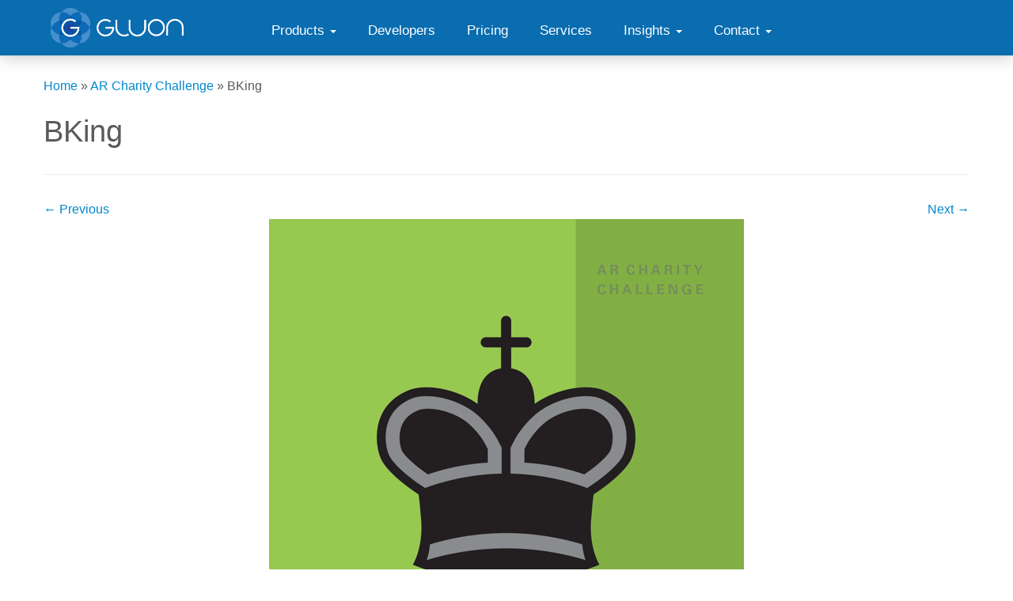

--- FILE ---
content_type: text/html; charset=UTF-8
request_url: https://gluonhq.com/ar-charity-challenge/bking/
body_size: 11392
content:
<!DOCTYPE html>
<!--[if IE 7]>
<html class="ie ie7 no-js" lang="en-US">
<![endif]-->
<!--[if IE 8]>
<html class="ie ie8 no-js" lang="en-US">
<![endif]-->
<!--[if !(IE 7) | !(IE 8)  ]><!-->
<html class="no-js" lang="en-US">
<!--<![endif]-->
					<head>
<!-- Debug: Bootstrap Inserted by WordPress Twitter Bootstrap CSS plugin v3.4.1-0 http://icwp.io/w/ -->
<link rel="stylesheet" type="text/css" href="//cdnjs.cloudflare.com/ajax/libs/twitter-bootstrap/2.3.2/css/bootstrap.min.css" />
<!-- / WordPress Twitter Bootstrap CSS Plugin from iControlWP. -->
				    <meta charset="UTF-8" />
				    <meta http-equiv="X-UA-Compatible" content="IE=9; IE=8; IE=7; IE=EDGE" />
            				    <meta name="viewport" content="width=device-width, initial-scale=1.0" />
				    <link rel="profile" href="http://gmpg.org/xfn/11" />
				    <link rel="pingback" href="https://gluonhq.com/xmlrpc.php" />

				   <!-- html5shiv for IE8 and less  -->
				    <!--[if lt IE 9]>
				      <script src="https://gluonhq.com/wp-content/themes/customizr/inc/assets/js/html5.js"></script>
				    <![endif]-->
				    <script>(function(html){html.className = html.className.replace(/\bno-js\b/,'js')})(document.documentElement);</script>
<script type="text/javascript">
/* <![CDATA[ */
window.JetpackScriptData = {"site":{"icon":"","title":"Gluon","host":"unknown","is_wpcom_platform":false}};
/* ]]> */
</script>
<meta name='robots' content='index, follow, max-image-preview:large, max-snippet:-1, max-video-preview:-1' />
	<style>img:is([sizes="auto" i], [sizes^="auto," i]) { contain-intrinsic-size: 3000px 1500px }</style>
	<meta name="dlm-version" content="5.0.27"><script>window._wca = window._wca || [];</script>

	<!-- This site is optimized with the Yoast SEO plugin v25.5 - https://yoast.com/wordpress/plugins/seo/ -->
	<title>BKing - Gluon</title>
	<link rel="canonical" href="https://gluonhq.com/ar-charity-challenge/bking/" />
	<meta property="og:locale" content="en_US" />
	<meta property="og:type" content="article" />
	<meta property="og:title" content="BKing - Gluon" />
	<meta property="og:url" content="https://gluonhq.com/ar-charity-challenge/bking/" />
	<meta property="og:site_name" content="Gluon" />
	<meta property="article:publisher" content="https://www.facebook.com/gluonhq" />
	<meta property="og:image" content="https://gluonhq.com/ar-charity-challenge/bking" />
	<meta property="og:image:width" content="600" />
	<meta property="og:image:height" content="749" />
	<meta property="og:image:type" content="image/png" />
	<meta name="twitter:card" content="summary_large_image" />
	<meta name="twitter:site" content="@gluonhq" />
	<script type="application/ld+json" class="yoast-schema-graph">{"@context":"https://schema.org","@graph":[{"@type":"WebPage","@id":"https://gluonhq.com/ar-charity-challenge/bking/","url":"https://gluonhq.com/ar-charity-challenge/bking/","name":"BKing - Gluon","isPartOf":{"@id":"https://gluonhq.com/#website"},"primaryImageOfPage":{"@id":"https://gluonhq.com/ar-charity-challenge/bking/#primaryimage"},"image":{"@id":"https://gluonhq.com/ar-charity-challenge/bking/#primaryimage"},"thumbnailUrl":"https://i0.wp.com/gluonhq.com/wp-content/uploads/2018/10/BKing.png?fit=600%2C749&ssl=1","datePublished":"2018-10-10T18:33:11+00:00","breadcrumb":{"@id":"https://gluonhq.com/ar-charity-challenge/bking/#breadcrumb"},"inLanguage":"en-US","potentialAction":[{"@type":"ReadAction","target":["https://gluonhq.com/ar-charity-challenge/bking/"]}]},{"@type":"ImageObject","inLanguage":"en-US","@id":"https://gluonhq.com/ar-charity-challenge/bking/#primaryimage","url":"https://i0.wp.com/gluonhq.com/wp-content/uploads/2018/10/BKing.png?fit=600%2C749&ssl=1","contentUrl":"https://i0.wp.com/gluonhq.com/wp-content/uploads/2018/10/BKing.png?fit=600%2C749&ssl=1","width":600,"height":749},{"@type":"BreadcrumbList","@id":"https://gluonhq.com/ar-charity-challenge/bking/#breadcrumb","itemListElement":[{"@type":"ListItem","position":1,"name":"Home","item":"https://gluonhq.com/"},{"@type":"ListItem","position":2,"name":"AR Charity Challenge","item":"https://gluonhq.com/ar-charity-challenge/"},{"@type":"ListItem","position":3,"name":"BKing"}]},{"@type":"WebSite","@id":"https://gluonhq.com/#website","url":"https://gluonhq.com/","name":"Gluon","description":"","potentialAction":[{"@type":"SearchAction","target":{"@type":"EntryPoint","urlTemplate":"https://gluonhq.com/?s={search_term_string}"},"query-input":{"@type":"PropertyValueSpecification","valueRequired":true,"valueName":"search_term_string"}}],"inLanguage":"en-US"}]}</script>
	<!-- / Yoast SEO plugin. -->


<link rel='dns-prefetch' href='//cdnjs.cloudflare.com' />
<link rel='dns-prefetch' href='//www.google.com' />
<link rel='dns-prefetch' href='//stats.wp.com' />
<link rel='dns-prefetch' href='//fonts.googleapis.com' />
<link rel='dns-prefetch' href='//maxcdn.bootstrapcdn.com' />
<link rel='dns-prefetch' href='//v0.wordpress.com' />
<link rel='preconnect' href='//i0.wp.com' />
<link rel="alternate" type="application/rss+xml" title="Gluon &raquo; Feed" href="https://gluonhq.com/feed/" />
<link rel="alternate" type="application/rss+xml" title="Gluon &raquo; Comments Feed" href="https://gluonhq.com/comments/feed/" />
		<!-- This site uses the Google Analytics by MonsterInsights plugin v9.11.1 - Using Analytics tracking - https://www.monsterinsights.com/ -->
		<!-- Note: MonsterInsights is not currently configured on this site. The site owner needs to authenticate with Google Analytics in the MonsterInsights settings panel. -->
					<!-- No tracking code set -->
				<!-- / Google Analytics by MonsterInsights -->
		<script type="text/javascript">
/* <![CDATA[ */
window._wpemojiSettings = {"baseUrl":"https:\/\/s.w.org\/images\/core\/emoji\/16.0.1\/72x72\/","ext":".png","svgUrl":"https:\/\/s.w.org\/images\/core\/emoji\/16.0.1\/svg\/","svgExt":".svg","source":{"concatemoji":"https:\/\/gluonhq.com\/wp-includes\/js\/wp-emoji-release.min.js?ver=6.8.3"}};
/*! This file is auto-generated */
!function(s,n){var o,i,e;function c(e){try{var t={supportTests:e,timestamp:(new Date).valueOf()};sessionStorage.setItem(o,JSON.stringify(t))}catch(e){}}function p(e,t,n){e.clearRect(0,0,e.canvas.width,e.canvas.height),e.fillText(t,0,0);var t=new Uint32Array(e.getImageData(0,0,e.canvas.width,e.canvas.height).data),a=(e.clearRect(0,0,e.canvas.width,e.canvas.height),e.fillText(n,0,0),new Uint32Array(e.getImageData(0,0,e.canvas.width,e.canvas.height).data));return t.every(function(e,t){return e===a[t]})}function u(e,t){e.clearRect(0,0,e.canvas.width,e.canvas.height),e.fillText(t,0,0);for(var n=e.getImageData(16,16,1,1),a=0;a<n.data.length;a++)if(0!==n.data[a])return!1;return!0}function f(e,t,n,a){switch(t){case"flag":return n(e,"\ud83c\udff3\ufe0f\u200d\u26a7\ufe0f","\ud83c\udff3\ufe0f\u200b\u26a7\ufe0f")?!1:!n(e,"\ud83c\udde8\ud83c\uddf6","\ud83c\udde8\u200b\ud83c\uddf6")&&!n(e,"\ud83c\udff4\udb40\udc67\udb40\udc62\udb40\udc65\udb40\udc6e\udb40\udc67\udb40\udc7f","\ud83c\udff4\u200b\udb40\udc67\u200b\udb40\udc62\u200b\udb40\udc65\u200b\udb40\udc6e\u200b\udb40\udc67\u200b\udb40\udc7f");case"emoji":return!a(e,"\ud83e\udedf")}return!1}function g(e,t,n,a){var r="undefined"!=typeof WorkerGlobalScope&&self instanceof WorkerGlobalScope?new OffscreenCanvas(300,150):s.createElement("canvas"),o=r.getContext("2d",{willReadFrequently:!0}),i=(o.textBaseline="top",o.font="600 32px Arial",{});return e.forEach(function(e){i[e]=t(o,e,n,a)}),i}function t(e){var t=s.createElement("script");t.src=e,t.defer=!0,s.head.appendChild(t)}"undefined"!=typeof Promise&&(o="wpEmojiSettingsSupports",i=["flag","emoji"],n.supports={everything:!0,everythingExceptFlag:!0},e=new Promise(function(e){s.addEventListener("DOMContentLoaded",e,{once:!0})}),new Promise(function(t){var n=function(){try{var e=JSON.parse(sessionStorage.getItem(o));if("object"==typeof e&&"number"==typeof e.timestamp&&(new Date).valueOf()<e.timestamp+604800&&"object"==typeof e.supportTests)return e.supportTests}catch(e){}return null}();if(!n){if("undefined"!=typeof Worker&&"undefined"!=typeof OffscreenCanvas&&"undefined"!=typeof URL&&URL.createObjectURL&&"undefined"!=typeof Blob)try{var e="postMessage("+g.toString()+"("+[JSON.stringify(i),f.toString(),p.toString(),u.toString()].join(",")+"));",a=new Blob([e],{type:"text/javascript"}),r=new Worker(URL.createObjectURL(a),{name:"wpTestEmojiSupports"});return void(r.onmessage=function(e){c(n=e.data),r.terminate(),t(n)})}catch(e){}c(n=g(i,f,p,u))}t(n)}).then(function(e){for(var t in e)n.supports[t]=e[t],n.supports.everything=n.supports.everything&&n.supports[t],"flag"!==t&&(n.supports.everythingExceptFlag=n.supports.everythingExceptFlag&&n.supports[t]);n.supports.everythingExceptFlag=n.supports.everythingExceptFlag&&!n.supports.flag,n.DOMReady=!1,n.readyCallback=function(){n.DOMReady=!0}}).then(function(){return e}).then(function(){var e;n.supports.everything||(n.readyCallback(),(e=n.source||{}).concatemoji?t(e.concatemoji):e.wpemoji&&e.twemoji&&(t(e.twemoji),t(e.wpemoji)))}))}((window,document),window._wpemojiSettings);
/* ]]> */
</script>
<link rel='stylesheet' id='simple_tooltips_style-css' href='https://gluonhq.com/wp-content/plugins/simple-tooltips/zebra_tooltips.css?ver=6.8.3' type='text/css' media='all' />
<link rel='stylesheet' id='tc-gfonts-css' href='//fonts.googleapis.com/css?family=Raleway%7CRaleway' type='text/css' media='all' />
<style id='wp-emoji-styles-inline-css' type='text/css'>

	img.wp-smiley, img.emoji {
		display: inline !important;
		border: none !important;
		box-shadow: none !important;
		height: 1em !important;
		width: 1em !important;
		margin: 0 0.07em !important;
		vertical-align: -0.1em !important;
		background: none !important;
		padding: 0 !important;
	}
</style>
<link rel='stylesheet' id='mediaelement-css' href='https://gluonhq.com/wp-includes/js/mediaelement/mediaelementplayer-legacy.min.css?ver=4.2.17' type='text/css' media='all' />
<link rel='stylesheet' id='wp-mediaelement-css' href='https://gluonhq.com/wp-includes/js/mediaelement/wp-mediaelement.min.css?ver=6.8.3' type='text/css' media='all' />
<style id='jetpack-sharing-buttons-style-inline-css' type='text/css'>
.jetpack-sharing-buttons__services-list{display:flex;flex-direction:row;flex-wrap:wrap;gap:0;list-style-type:none;margin:5px;padding:0}.jetpack-sharing-buttons__services-list.has-small-icon-size{font-size:12px}.jetpack-sharing-buttons__services-list.has-normal-icon-size{font-size:16px}.jetpack-sharing-buttons__services-list.has-large-icon-size{font-size:24px}.jetpack-sharing-buttons__services-list.has-huge-icon-size{font-size:36px}@media print{.jetpack-sharing-buttons__services-list{display:none!important}}.editor-styles-wrapper .wp-block-jetpack-sharing-buttons{gap:0;padding-inline-start:0}ul.jetpack-sharing-buttons__services-list.has-background{padding:1.25em 2.375em}
</style>
<link rel='stylesheet' id='enqueue-font-awesome-cdn-css' href='//maxcdn.bootstrapcdn.com/font-awesome/4.2.0/css/font-awesome.min.css?ver=4.2.0' type='text/css' media='all' />
<link rel='stylesheet' id='woocommerce-layout-css' href='https://gluonhq.com/wp-content/plugins/woocommerce/assets/css/woocommerce-layout.css?ver=10.0.5' type='text/css' media='all' />
<style id='woocommerce-layout-inline-css' type='text/css'>

	.infinite-scroll .woocommerce-pagination {
		display: none;
	}
</style>
<link rel='stylesheet' id='woocommerce-smallscreen-css' href='https://gluonhq.com/wp-content/plugins/woocommerce/assets/css/woocommerce-smallscreen.css?ver=10.0.5' type='text/css' media='only screen and (max-width: 768px)' />
<link rel='stylesheet' id='woocommerce-general-css' href='https://gluonhq.com/wp-content/plugins/woocommerce/assets/css/woocommerce.css?ver=10.0.5' type='text/css' media='all' />
<style id='woocommerce-inline-inline-css' type='text/css'>
.woocommerce form .form-row .required { visibility: visible; }
</style>
<link rel='stylesheet' id='brands-styles-css' href='https://gluonhq.com/wp-content/plugins/woocommerce/assets/css/brands.css?ver=10.0.5' type='text/css' media='all' />
<link rel='stylesheet' id='add_lato_google_font-css' href='https://fonts.googleapis.com/css?family=Lato' type='text/css' media='all' />
<link rel='stylesheet' id='customizr-fa-css' href='https://gluonhq.com/wp-content/themes/customizr/assets/shared/fonts/fa/css/font-awesome.min.css?ver=3.5.17' type='text/css' media='all' />
<link rel='stylesheet' id='customizr-common-css' href='https://gluonhq.com/wp-content/themes/customizr/inc/assets/css/tc_common.min.css?ver=3.5.17' type='text/css' media='all' />
<link rel='stylesheet' id='customizr-skin-css' href='https://gluonhq.com/wp-content/themes/customizr/inc/assets/css/blue.min.css?ver=3.5.17' type='text/css' media='all' />
<style id='customizr-skin-inline-css' type='text/css'>

                  .site-title,.site-description,h1,h2,h3,.tc-dropcap {
                    font-family : 'Raleway';
                    font-weight : inherit;
                  }

                  body,.navbar .nav>li>a {
                    font-family : 'Raleway';
                    font-weight : inherit;
                  }

            body,.navbar .nav>li>a {
              font-size : 16px;
              line-height : 1.6em;
            }
table { border-collapse: separate; }
                           body table { border-collapse: collapse; }
                          
.social-links .social-icon:before { content: none } 
header.tc-header {border-top: none;}

#tc-push-footer { display: none; visibility: hidden; }
         .tc-sticky-footer #tc-push-footer.sticky-footer-enabled { display: block; }
        

</style>
<link rel='stylesheet' id='customizr-style-css' href='https://gluonhq.com/wp-content/themes/gluon/style.css?ver=3.5.17' type='text/css' media='all' />
<link rel='stylesheet' id='fancyboxcss-css' href='https://gluonhq.com/wp-content/themes/customizr/inc/assets/js/fancybox/jquery.fancybox-1.3.4.min.css?ver=6.8.3' type='text/css' media='all' />
<link rel='stylesheet' id='wp_mailjet_form_builder_widget-widget-front-styles-css' href='https://gluonhq.com/wp-content/plugins/mailjet-for-wordpress/src/widgetformbuilder/css/front-widget.css?ver=6.1.5' type='text/css' media='all' />
<link rel='stylesheet' id='prettify_style-css' href='https://gluonhq.com/wp-content/plugins/wordpress-bootstrap-css/resources/css/google-code-prettify/prettify.css?ver=6.8.3' type='text/css' media='all' />
<link rel='stylesheet' id='__EPYT__style-css' href='https://gluonhq.com/wp-content/plugins/youtube-embed-plus/styles/ytprefs.min.css?ver=14.2.3' type='text/css' media='all' />
<style id='__EPYT__style-inline-css' type='text/css'>

                .epyt-gallery-thumb {
                        width: 20%;
                }
                
</style>
<script type="text/javascript" src="https://gluonhq.com/wp-includes/js/jquery/jquery.min.js?ver=3.7.1" id="jquery-core-js"></script>
<script type="text/javascript" src="https://gluonhq.com/wp-includes/js/jquery/jquery-migrate.min.js?ver=3.4.1" id="jquery-migrate-js"></script>
<script type="text/javascript" src="https://gluonhq.com/wp-content/plugins/recaptcha-woo/js/rcfwc.js?ver=1.0" id="rcfwc-js-js" defer="defer" data-wp-strategy="defer"></script>
<script type="text/javascript" src="https://www.google.com/recaptcha/api.js?explicit&amp;hl=en_US" id="recaptcha-js" defer="defer" data-wp-strategy="defer"></script>
<script type="text/javascript" src="https://gluonhq.com/wp-content/plugins/woocommerce/assets/js/jquery-blockui/jquery.blockUI.min.js?ver=2.7.0-wc.10.0.5" id="jquery-blockui-js" defer="defer" data-wp-strategy="defer"></script>
<script type="text/javascript" id="wc-add-to-cart-js-extra">
/* <![CDATA[ */
var wc_add_to_cart_params = {"ajax_url":"\/wp-admin\/admin-ajax.php","wc_ajax_url":"\/?wc-ajax=%%endpoint%%","i18n_view_cart":"View cart","cart_url":"https:\/\/gluonhq.com\/cart\/","is_cart":"","cart_redirect_after_add":"yes"};
/* ]]> */
</script>
<script type="text/javascript" src="https://gluonhq.com/wp-content/plugins/woocommerce/assets/js/frontend/add-to-cart.min.js?ver=10.0.5" id="wc-add-to-cart-js" defer="defer" data-wp-strategy="defer"></script>
<script type="text/javascript" src="https://gluonhq.com/wp-content/plugins/woocommerce/assets/js/js-cookie/js.cookie.min.js?ver=2.1.4-wc.10.0.5" id="js-cookie-js" defer="defer" data-wp-strategy="defer"></script>
<script type="text/javascript" id="woocommerce-js-extra">
/* <![CDATA[ */
var woocommerce_params = {"ajax_url":"\/wp-admin\/admin-ajax.php","wc_ajax_url":"\/?wc-ajax=%%endpoint%%","i18n_password_show":"Show password","i18n_password_hide":"Hide password"};
/* ]]> */
</script>
<script type="text/javascript" src="https://gluonhq.com/wp-content/plugins/woocommerce/assets/js/frontend/woocommerce.min.js?ver=10.0.5" id="woocommerce-js" defer="defer" data-wp-strategy="defer"></script>
<script type="text/javascript" src="https://gluonhq.com/wp-content/themes/customizr/inc/assets/js/modernizr.min.js?ver=3.5.17" id="modernizr-js"></script>
<script type="text/javascript" src="https://gluonhq.com/wp-content/themes/customizr/inc/assets/js/fancybox/jquery.fancybox-1.3.4.min.js?ver=3.5.17" id="tc-fancybox-js"></script>
<script type="text/javascript" id="tc-scripts-js-extra">
/* <![CDATA[ */
var TCParams = {"_disabled":[],"FancyBoxState":"1","FancyBoxAutoscale":"1","SliderName":"","SliderDelay":"","SliderHover":"1","centerSliderImg":"1","SmoothScroll":{"Enabled":true,"Options":{"touchpadSupport":false}},"anchorSmoothScroll":"linear","anchorSmoothScrollExclude":{"simple":["[class*=edd]",".tc-carousel-control",".carousel-control","[data-toggle=\"modal\"]","[data-toggle=\"dropdown\"]","[data-toggle=\"tooltip\"]","[data-toggle=\"popover\"]","[data-toggle=\"collapse\"]","[data-toggle=\"tab\"]","[class*=upme]","[class*=um-]"],"deep":{"classes":[],"ids":[]}},"ReorderBlocks":"","centerAllImg":"1","HasComments":"","LeftSidebarClass":".span3.left.tc-sidebar","RightSidebarClass":".span3.right.tc-sidebar","LoadModernizr":"1","stickyCustomOffset":{"_initial":0,"_scrolling":0,"options":{"_static":true,"_element":""}},"stickyHeader":"1","dropdowntoViewport":"","timerOnScrollAllBrowsers":"1","extLinksStyle":"","extLinksTargetExt":"","extLinksSkipSelectors":{"classes":["btn","button"],"ids":[]},"dropcapEnabled":"","dropcapWhere":{"post":"","page":""},"dropcapMinWords":"50","dropcapSkipSelectors":{"tags":["IMG","IFRAME","H1","H2","H3","H4","H5","H6","BLOCKQUOTE","UL","OL"],"classes":["btn","tc-placeholder-wrap"],"id":[]},"imgSmartLoadEnabled":"","imgSmartLoadOpts":{"parentSelectors":[".article-container",".__before_main_wrapper",".widget-front"],"opts":{"excludeImg":[".tc-holder-img"]}},"goldenRatio":"1.618","gridGoldenRatioLimit":"350","isSecondMenuEnabled":"","secondMenuRespSet":"in-sn-before","isParallaxOn":"1","parallaxRatio":"0.55","pluginCompats":[],"frontHelpNoticesOn":"1","frontHelpNoticeParams":{"thumbnail":{"active":false,"args":{"action":"dismiss_thumbnail_help","nonce":{"id":"thumbnailNonce","handle":"a1f59e0628"},"class":"tc-thumbnail-help"}},"smartload":{"active":true,"args":{"action":"dismiss_img_smartload_help","nonce":{"id":"imgSmartLoadNonce","handle":"90e0dcab0a"},"class":"tc-img-smartload-help"}},"sidenav":{"active":false,"args":{"action":"dismiss_sidenav_help","nonce":{"id":"sideNavNonce","handle":"03dd85b1bd"},"class":"tc-sidenav-help"}},"secondMenu":{"active":false,"args":{"action":"dismiss_second_menu_notice","nonce":{"id":"secondMenuNonce","handle":"56c11c248f"},"class":"tc-menu-placeholder"}},"mainMenu":{"active":false,"args":{"action":"dismiss_main_menu_notice","nonce":{"id":"mainMenuNonce","handle":"cddacaed97"},"class":"tc-main-menu-notice"}},"slider":{"active":false,"args":{"action":"slider_notice_actions","nonce":{"id":"sliderNoticeNonce","handle":"6f66c581a3"},"class":"tc-slider-notice"}},"fp":{"active":false,"args":{"action":"fp_notice_actions","nonce":{"id":"fpNoticeNonce","handle":"c53dea204f"},"class":"tc-fp-notice"}},"widget":{"active":false,"args":{"action":"dismiss_widget_notice","nonce":{"id":"WidgetNonce","handle":"7b1a60d9c9"}}}},"adminAjaxUrl":"https:\/\/gluonhq.com\/wp-admin\/admin-ajax.php","ajaxUrl":"https:\/\/gluonhq.com\/?czrajax=1","czrFrontNonce":{"id":"CZRFrontNonce","handle":"ccbc52a7fa"},"isDevMode":""};
/* ]]> */
</script>
<script type="text/javascript" src="https://gluonhq.com/wp-content/themes/customizr/inc/assets/js/tc-scripts.min.js?ver=3.5.17" id="tc-scripts-js"></script>
<script type="text/javascript" src="https://stats.wp.com/s-202605.js" id="woocommerce-analytics-js" defer="defer" data-wp-strategy="defer"></script>
<script type="text/javascript" id="__ytprefs__-js-extra">
/* <![CDATA[ */
var _EPYT_ = {"ajaxurl":"https:\/\/gluonhq.com\/wp-admin\/admin-ajax.php","security":"9b596a9bf9","gallery_scrolloffset":"150","eppathtoscripts":"https:\/\/gluonhq.com\/wp-content\/plugins\/youtube-embed-plus\/scripts\/","eppath":"https:\/\/gluonhq.com\/wp-content\/plugins\/youtube-embed-plus\/","epresponsiveselector":"[\"iframe.__youtube_prefs__\",\"iframe[src*='youtube.com']\",\"iframe[src*='youtube-nocookie.com']\",\"iframe[data-ep-src*='youtube.com']\",\"iframe[data-ep-src*='youtube-nocookie.com']\",\"iframe[data-ep-gallerysrc*='youtube.com']\"]","epdovol":"1","version":"14.2.3","evselector":"iframe.__youtube_prefs__[src], iframe[src*=\"youtube.com\/embed\/\"], iframe[src*=\"youtube-nocookie.com\/embed\/\"]","ajax_compat":"","maxres_facade":"eager","ytapi_load":"light","pause_others":"","stopMobileBuffer":"1","facade_mode":"","not_live_on_channel":""};
/* ]]> */
</script>
<script type="text/javascript" src="https://gluonhq.com/wp-content/plugins/youtube-embed-plus/scripts/ytprefs.min.js?ver=14.2.3" id="__ytprefs__-js"></script>
<link rel="https://api.w.org/" href="https://gluonhq.com/wp-json/" /><link rel="alternate" title="JSON" type="application/json" href="https://gluonhq.com/wp-json/wp/v2/media/111982" /><link rel="EditURI" type="application/rsd+xml" title="RSD" href="https://gluonhq.com/xmlrpc.php?rsd" />
<meta name="generator" content="WordPress 6.8.3" />
<meta name="generator" content="WooCommerce 10.0.5" />
<link rel='shortlink' href='https://gluonhq.com/?p=111982' />
<link rel="alternate" title="oEmbed (JSON)" type="application/json+oembed" href="https://gluonhq.com/wp-json/oembed/1.0/embed?url=https%3A%2F%2Fgluonhq.com%2Far-charity-challenge%2Fbking%2F" />
<link rel="alternate" title="oEmbed (XML)" type="text/xml+oembed" href="https://gluonhq.com/wp-json/oembed/1.0/embed?url=https%3A%2F%2Fgluonhq.com%2Far-charity-challenge%2Fbking%2F&#038;format=xml" />
	<style>img#wpstats{display:none}</style>
			<noscript><style>.woocommerce-product-gallery{ opacity: 1 !important; }</style></noscript>
	<style type="text/css">.recentcomments a{display:inline !important;padding:0 !important;margin:0 !important;}</style><link id="czr-favicon" rel="shortcut icon" href="https://i0.wp.com/gluonhq.com/wp-content/uploads/2015/01/gluon_logo.png?fit=781%2C781&ssl=1" type="image/png">				</head>
				
	<body class="attachment wp-singular attachment-template-default attachmentid-111982 attachment-png wp-theme-customizr wp-child-theme-gluon theme-customizr woocommerce-no-js tc-fade-hover-links tc-no-sidebar tc-center-images skin-blue tc-sticky-header sticky-disabled tc-transparent-on-scroll no-navbar tc-regular-menu tc-sticky-footer" itemscope itemtype="http://schema.org/WebPage">

    
    <div id="tc-page-wrap" class="">

  		
  	   	<header class="tc-header clearfix row-fluid tc-tagline-off tc-title-logo-on  tc-shrink-off tc-menu-on logo-left tc-second-menu-in-sn-before-when-mobile" role="banner">
  			
        <div class="brand span3 pull-left">
        <a class="site-logo" href="https://gluonhq.com/" title="Gluon | "><img src="https://i0.wp.com/gluonhq.com/wp-content/uploads/2015/02/Gluon_Reverse_Blue2.png?fit=2669%2C794&ssl=1" alt="Back Home" width="2669" height="794"   class=" attachment-308"/></a>        </div> <!-- brand span3 -->

              	<div class="navbar-wrapper clearfix span9 tc-submenu-fade tc-submenu-move tc-open-on-hover pull-menu-left">
        	<div class="navbar resp">
          		<div class="navbar-inner" role="navigation">
            		<div class="row-fluid">
              		<div class="nav-collapse collapse tc-hover-menu-wrapper"><div class="menu-main-menu-container"><ul id="menu-main-menu-2" class="nav tc-hover-menu"><li class="menu-item menu-item-type-post_type menu-item-object-page menu-item-has-children dropdown menu-item-15"><a href="https://gluonhq.com/products/">Products <strong class="caret"></strong></a>
<ul class="dropdown-menu">
	<li class="menu-item menu-item-type-post_type menu-item-object-page menu-item-124095"><a href="https://gluonhq.com/products/javafx/">JavaFX Downloads</a></li>
	<li class="menu-item menu-item-type-post_type menu-item-object-page menu-item-116119"><a href="https://gluonhq.com/services/javafx-support/">JavaFX Long Term Support</a></li>
	<li class="menu-item menu-item-type-post_type menu-item-object-page menu-item-124922"><a href="https://gluonhq.com/products/gluonfx/">GluonFX</a></li>
	<li class="menu-item menu-item-type-post_type menu-item-object-page menu-item-1720"><a href="https://gluonhq.com/products/scene-builder/">Scene Builder</a></li>
	<li class="products-charm menu-item menu-item-type-post_type menu-item-object-page menu-item-184"><a href="https://gluonhq.com/products/mobile/">Gluon Mobile</a></li>
	<li class="menu-item menu-item-type-post_type menu-item-object-page menu-item-119659"><a href="https://gluonhq.com/products/gluon-embedded/">Gluon Embedded</a></li>
	<li class="menu-item menu-item-type-post_type menu-item-object-page menu-item-107967"><a href="https://gluonhq.com/labs/">Gluon Labs</a></li>
</ul>
</li>
<li class="menu-item menu-item-type-post_type menu-item-object-page menu-item-28"><a href="https://gluonhq.com/developers/">Developers</a></li>
<li class="menu-item menu-item-type-post_type menu-item-object-page menu-item-109052"><a href="https://gluonhq.com/pricing/">Pricing</a></li>
<li class="menu-item menu-item-type-post_type menu-item-object-page menu-item-109053"><a href="https://gluonhq.com/services/">Services</a></li>
<li class="menu-item menu-item-type-custom menu-item-object-custom menu-item-has-children dropdown menu-item-116535"><a style="cursor: default;">Insights <strong class="caret"></strong></a>
<ul class="dropdown-menu">
	<li class="menu-item menu-item-type-post_type menu-item-object-page menu-item-422"><a href="https://gluonhq.com/news/">News</a></li>
	<li class="menu-item menu-item-type-post_type menu-item-object-page menu-item-108156"><a href="https://gluonhq.com/developers/white-papers/">White Papers</a></li>
	<li class="menu-item menu-item-type-post_type menu-item-object-page menu-item-116558"><a href="https://gluonhq.com/developers/case-studies/">Case studies</a></li>
</ul>
</li>
<li class="menu-item menu-item-type-custom menu-item-object-custom menu-item-has-children dropdown menu-item-109051"><a style="cursor: default;">Contact <strong class="caret"></strong></a>
<ul class="dropdown-menu">
	<li class="menu-item menu-item-type-post_type menu-item-object-page menu-item-106"><a href="https://gluonhq.com/about-us/contact-us/">Contact Us</a></li>
	<li class="menu-item menu-item-type-post_type menu-item-object-page menu-item-106347"><a href="https://gluonhq.com/about-us/people/">People</a></li>
	<li class="menu-item menu-item-type-post_type menu-item-object-page menu-item-119454"><a href="https://gluonhq.com/about-us/partners/">Partners</a></li>
</ul>
</li>
</ul></div></div><div class="btn-toggle-nav pull-right"><button type="button" class="btn menu-btn" data-toggle="collapse" data-target=".nav-collapse" title="Open the menu" aria-label="Open the menu"><span class="icon-bar"></span><span class="icon-bar"></span><span class="icon-bar"></span> </button></div>          			</div><!-- /.row-fluid -->
          		</div><!-- /.navbar-inner -->
        	</div><!-- /.navbar resp -->
      	</div><!-- /.navbar-wrapper -->
    	  		</header>
  		<div id="tc-reset-margin-top" class="container-fluid" style="margin-top:103px"></div><div id="main-wrapper" class="container">

    <div class="tc-hot-crumble container" role="navigation"><div class="row"><div class="span12"><div class="breadcrumb-trail breadcrumbs" itemprop="breadcrumb"><span class="trail-begin"><a href="https://gluonhq.com" title="Gluon" rel="home" class="trail-begin">Home</a></span> <span class="sep">&raquo;</span> <a href="https://gluonhq.com/ar-charity-challenge/" title="AR Charity Challenge">AR Charity Challenge</a> <span class="sep">&raquo;</span> <span class="trail-end">BKing</span></div></div></div></div>
    <div class="container" role="main">
        <div class="row column-content-wrapper">

            
                <div id="content" class="span12 article-container tc-gallery-style">

                    
                        
                                                                                    
                                                                    <article id="post-111982" class="row-fluid format-image post-111982 attachment type-attachment status-inherit hentry">
                                                <header class="entry-header">
          <h1 class="entry-title ">BKing</h1><hr class="featurette-divider __before_content">        </header>
                    <nav id="image-navigation" class="navigation" role="navigation">
                <span class="previous-image"><a href='https://gluonhq.com/ar-charity-challenge/qr-wking/'>&larr; Previous</a></span>
                <span class="next-image"><a href='https://gluonhq.com/ar-charity-challenge/ar-qrcode/'>Next &rarr;</a></span>
            </nav><!-- //#image-navigation -->

            <section class="entry-content">

                <div class="entry-attachment">

                    <div class="attachment">
                        
                        
                            
                            <a href="https://i0.wp.com/gluonhq.com/wp-content/uploads/2018/10/BKing.png?fit=600%2C749&ssl=1" title="BKing" class="grouped_elements" rel="tc-fancybox-group111982"><img width="600" height="749" src="https://i0.wp.com/gluonhq.com/wp-content/uploads/2018/10/BKing.png?fit=600%2C749&amp;ssl=1" class="attachment-960x960 size-960x960" alt="" decoding="async" fetchpriority="high" /></a>

                            <div id="hidden-attachment-list" style="display:none">

                                
                                    
                                    <a href="https://i0.wp.com/gluonhq.com/wp-content/uploads/2018/10/king.png?fit=650%2C650&ssl=1" title="king" class="grouped_elements" rel="tc-fancybox-group111982">https://i0.wp.com/gluonhq.com/wp-content/uploads/2018/10/king.png?fit=650%2C650&ssl=1</a>

                                
                                    
                                    <a href="https://i0.wp.com/gluonhq.com/wp-content/uploads/2018/10/QR-WKing.png?fit=300%2C300&ssl=1" title="QR-WKing" class="grouped_elements" rel="tc-fancybox-group111982">https://i0.wp.com/gluonhq.com/wp-content/uploads/2018/10/QR-WKing.png?fit=300%2C300&ssl=1</a>

                                
                                    
                                    <a href="https://i0.wp.com/gluonhq.com/wp-content/uploads/2018/10/BKing.png?fit=600%2C749&ssl=1" title="BKing" class="grouped_elements" rel="tc-fancybox-group111982">https://i0.wp.com/gluonhq.com/wp-content/uploads/2018/10/BKing.png?fit=600%2C749&ssl=1</a>

                                
                                    
                                    <a href="https://i0.wp.com/gluonhq.com/wp-content/uploads/2018/10/ar-qrcode.png?fit=1024%2C998&ssl=1" title="ar-qrcode" class="grouped_elements" rel="tc-fancybox-group111982">https://i0.wp.com/gluonhq.com/wp-content/uploads/2018/10/ar-qrcode.png?fit=1024%2C998&ssl=1</a>

                                
                                    
                                    <a href="https://gluonhq.com/wp-content/uploads/2018/10/onlink_to_9q5vyu.svg" title="onlink_to_9q5vyu" class="grouped_elements" rel="tc-fancybox-group111982">https://gluonhq.com/wp-content/uploads/2018/10/onlink_to_9q5vyu.svg</a>

                                
                                    
                                    <a href="https://i0.wp.com/gluonhq.com/wp-content/uploads/2018/10/ar-qrcode2.png?fit=912%2C904&ssl=1" title="ar-qrcode2" class="grouped_elements" rel="tc-fancybox-group111982">https://i0.wp.com/gluonhq.com/wp-content/uploads/2018/10/ar-qrcode2.png?fit=912%2C904&ssl=1</a>

                                
                            </div><!-- //#hidden-attachment-list -->

                        
                        
                    </div><!-- .attachment -->

                </div><!-- .entry-attachment -->

            </section><!-- .entry-content -->

            
                                                </article>
                                
                            
                        
                    
                </div><!--.article-container -->

           
        </div><!--.row -->
    </div><!-- .container role: main -->

    <div id="tc-push-footer"></div>
</div><!-- //#main-wrapper -->

  		<!-- FOOTER -->
  		<footer id="footer" class="">
  		 		    				 <div class="colophon">
			 	<div class="container">
			 		<div class="row-fluid">
					    <div class="span3 social-block pull-left"></div><div class="span12 credits"><p> &middot; &copy; 2026 <a href="https://gluonhq.com" title="Gluon" rel="bookmark">Gluon</a> &middot; <a style="font-size: 20px; text-decoration:none" class="fa fa-twitter-square" href="http://www.twitter.com/gluonhq"></a> &nbsp; <a style="font-size: 20px; text-decoration:none" class="fa fa-linkedin-square" href="https://www.linkedin.com/company/gluon-hq"></a> &nbsp; <a style="font-size: 20px; text-decoration:none" class="fa fa-facebook-square" href="https://www.facebook.com/gluonhq"></a> &middot; <a href="/about-us/contact-us">Contact Us</a> &middot; <a href="https://gluonhq.com/about-us/terms-of-use/">Terms of use</a> &middot; </p> </div><div class="span3 backtop"><p class="pull-right"><a class="back-to-top" href="#">Back to top</a></p></div>	      			</div><!-- .row-fluid -->
	      		</div><!-- .container -->
	      	</div><!-- .colophon -->
	    	  		</footer>
    </div><!-- //#tc-page-wrapper -->
		<script type="speculationrules">
{"prefetch":[{"source":"document","where":{"and":[{"href_matches":"\/*"},{"not":{"href_matches":["\/wp-*.php","\/wp-admin\/*","\/wp-content\/uploads\/*","\/wp-content\/*","\/wp-content\/plugins\/*","\/wp-content\/themes\/gluon\/*","\/wp-content\/themes\/customizr\/*","\/*\\?(.+)"]}},{"not":{"selector_matches":"a[rel~=\"nofollow\"]"}},{"not":{"selector_matches":".no-prefetch, .no-prefetch a"}}]},"eagerness":"conservative"}]}
</script>
        <script type="text/javascript">
            if ( document.querySelector('.g-recaptcha.jp-recaptcha') ) {
                var appendJS = function(){
                    var js, b = document.body;
                    js = document.createElement('script');
                    js.type = 'text/javascript';
                    js.src = 'https://www.google.com/recaptcha/api.js?hl=en';
                    b.appendChild(js);
                }
                if(window.attachEvent) {
                    window.attachEvent('onload', appendJS);
                } else {
                    if(window.onload) {
                        var curronload = window.onload;
                        var newonload = function(evt) {
                            curronload(evt);
                            appendJS(evt);
                        };
                        window.onload = newonload;
                    } else {
                        window.onload = appendJS;
                    }
                }
            }
        </script>
        <script type="importmap" id="wp-importmap">
{"imports":{"@wordpress\/interactivity":"https:\/\/gluonhq.com\/wp-includes\/js\/dist\/script-modules\/interactivity\/index.min.js?ver=55aebb6e0a16726baffb"}}
</script>
<script type="module" src="https://gluonhq.com/wp-content/plugins/jetpack/jetpack_vendor/automattic/jetpack-forms/src/contact-form/../../dist/modules/form/view.js?ver=14.8" id="jp-forms-view-js-module"></script>
<link rel="modulepreload" href="https://gluonhq.com/wp-includes/js/dist/script-modules/interactivity/index.min.js?ver=55aebb6e0a16726baffb" id="@wordpress/interactivity-js-modulepreload"><script type="application/json" id="wp-script-module-data-@wordpress/interactivity">
{"config":{"jetpack/form":{"error_types":{"is_required":"This field is required.","invalid_form_empty":"The form you are trying to submit is empty.","invalid_form":"Please fill out the form correctly."}}}}
</script>
	<script type='text/javascript'>
		(function () {
			var c = document.body.className;
			c = c.replace(/woocommerce-no-js/, 'woocommerce-js');
			document.body.className = c;
		})();
	</script>
	<link rel='stylesheet' id='wc-blocks-style-css' href='https://gluonhq.com/wp-content/plugins/woocommerce/assets/client/blocks/wc-blocks.css?ver=wc-10.0.5' type='text/css' media='all' />
<script type="text/javascript" src="https://gluonhq.com/wp-content/plugins/simple-tooltips/zebra_tooltips.js?ver=6.8.3" id="simple_tooltips_base-js"></script>
<script type="text/javascript" src="//cdnjs.cloudflare.com/ajax/libs/twitter-bootstrap/2.3.2/js/bootstrap.min.js?ver=3.4.1-0" id="bootstrap-all-min-js"></script>
<script type="text/javascript" src="https://gluonhq.com/wp-content/plugins/wordpress-bootstrap-css/resources/js/google-code-prettify/prettify.js?ver=3.4.1-0" id="prettify_script-js"></script>
<script type="text/javascript" id="qppr_frontend_scripts-js-extra">
/* <![CDATA[ */
var qpprFrontData = {"linkData":{"https:\/\/gluonhq.com\/developers\/documentation\/":[1,0,""],"https:\/\/gluonhq.com\/about-us\/":[0,0,""],"https:\/\/gluonhq.com\/programs\/":[0,0,""],"https:\/\/gluonhq.com\/developers\/faqs\/":[0,0,""],"https:\/\/gluonhq.com\/?page_id=104875":[0,0,""],"https:\/\/gluonhq.com\/survey\/":[0,0,""],"https:\/\/gluonhq.com\/products\/release-schedule\/":[0,0,""],"https:\/\/gluonhq.com\/role\/":[0,0,""],"https:\/\/gluonhq.com\/services\/commercial-support\/":[0,0,""]},"siteURL":"https:\/\/gluonhq.com","siteURLq":"https:\/\/gluonhq.com"};
/* ]]> */
</script>
<script type="text/javascript" src="https://gluonhq.com/wp-content/plugins/quick-pagepost-redirect-plugin/js/qppr_frontend_script.min.js?ver=5.2.4" id="qppr_frontend_scripts-js"></script>
<script type="text/javascript" id="dlm-xhr-js-extra">
/* <![CDATA[ */
var dlmXHRtranslations = {"error":"An error occurred while trying to download the file. Please try again.","not_found":"Download does not exist.","no_file_path":"No file path defined.","no_file_paths":"No file paths defined.","filetype":"Download is not allowed for this file type.","file_access_denied":"Access denied to this file.","access_denied":"Access denied. You do not have permission to download this file.","security_error":"Something is wrong with the file path.","file_not_found":"File not found."};
/* ]]> */
</script>
<script type="text/javascript" id="dlm-xhr-js-before">
/* <![CDATA[ */
const dlmXHR = {"xhr_links":{"class":["download-link","download-button"]},"prevent_duplicates":true,"ajaxUrl":"https:\/\/gluonhq.com\/wp-admin\/admin-ajax.php"}; dlmXHRinstance = {}; const dlmXHRGlobalLinks = "https://gluonhq.com/download/"; const dlmNonXHRGlobalLinks = []; dlmXHRgif = "https://gluonhq.com/wp-includes/images/spinner.gif"; const dlmXHRProgress = "1"
/* ]]> */
</script>
<script type="text/javascript" src="https://gluonhq.com/wp-content/plugins/download-monitor/assets/js/dlm-xhr.min.js?ver=5.0.27" id="dlm-xhr-js"></script>
<script type="text/javascript" src="https://gluonhq.com/wp-includes/js/jquery/ui/core.min.js?ver=1.13.3" id="jquery-ui-core-js"></script>
<script type="text/javascript" src="https://gluonhq.com/wp-content/themes/customizr/inc/assets/js/retina.min.js?ver=3.5.17" id="retinajs-js"></script>
<script type="text/javascript" id="wp_mailjet_form_builder_widget-front-script-js-extra">
/* <![CDATA[ */
var mjWidget = {"ajax_url":"https:\/\/gluonhq.com\/wp-admin\/admin-ajax.php"};
/* ]]> */
</script>
<script type="text/javascript" src="https://gluonhq.com/wp-content/plugins/mailjet-for-wordpress/src/widgetformbuilder/js/front-widget.js?ver=6.8.3" id="wp_mailjet_form_builder_widget-front-script-js"></script>
<script type="text/javascript" src="https://gluonhq.com/wp-content/plugins/woocommerce/assets/js/sourcebuster/sourcebuster.min.js?ver=10.0.5" id="sourcebuster-js-js"></script>
<script type="text/javascript" id="wc-order-attribution-js-extra">
/* <![CDATA[ */
var wc_order_attribution = {"params":{"lifetime":1.0e-5,"session":30,"base64":false,"ajaxurl":"https:\/\/gluonhq.com\/wp-admin\/admin-ajax.php","prefix":"wc_order_attribution_","allowTracking":true},"fields":{"source_type":"current.typ","referrer":"current_add.rf","utm_campaign":"current.cmp","utm_source":"current.src","utm_medium":"current.mdm","utm_content":"current.cnt","utm_id":"current.id","utm_term":"current.trm","utm_source_platform":"current.plt","utm_creative_format":"current.fmt","utm_marketing_tactic":"current.tct","session_entry":"current_add.ep","session_start_time":"current_add.fd","session_pages":"session.pgs","session_count":"udata.vst","user_agent":"udata.uag"}};
/* ]]> */
</script>
<script type="text/javascript" src="https://gluonhq.com/wp-content/plugins/woocommerce/assets/js/frontend/order-attribution.min.js?ver=10.0.5" id="wc-order-attribution-js"></script>
<script type="text/javascript" src="https://gluonhq.com/wp-content/plugins/youtube-embed-plus/scripts/fitvids.min.js?ver=14.2.3" id="__ytprefsfitvids__-js"></script>
<script type="text/javascript" id="jetpack-stats-js-before">
/* <![CDATA[ */
_stq = window._stq || [];
_stq.push([ "view", JSON.parse("{\"v\":\"ext\",\"blog\":\"86286315\",\"post\":\"111982\",\"tz\":\"0\",\"srv\":\"gluonhq.com\",\"j\":\"1:14.8\"}") ]);
_stq.push([ "clickTrackerInit", "86286315", "111982" ]);
/* ]]> */
</script>
<script type="text/javascript" src="https://stats.wp.com/e-202605.js" id="jetpack-stats-js" defer="defer" data-wp-strategy="defer"></script>

<script type="text/javascript" src='//gluonhq.com/wp-content/uploads/custom-css-js/119502.js?v=6862'></script>
                			            
                <script type="text/javascript">
                    jQuery(function() {
                                                
                        jQuery(".tooltips img").closest(".tooltips").css("display", "inline-block");
                    
                        new jQuery.Zebra_Tooltips(jQuery('.tooltips').not('.custom_m_bubble'), {
                            'background_color':     '#000000',
                            'color':				'#ffffff',
                            'max_width':  250,
                            'opacity':    0.95, 
                            'position':    'center'
                        });
                        
                                            
                    });
                </script>        
			</body>
	</html>

--- FILE ---
content_type: text/javascript
request_url: https://gluonhq.com/wp-content/uploads/custom-css-js/119502.js?v=6862
body_size: 3505
content:
/******* Do not edit this file *******
Simple Custom CSS and JS - by Silkypress.com
Saved: Jan 21 2026 | 09:08:07 */
var ARCHIVED = true;
var ACTIVE = false;

function showArchivedVersions() {
    var divsToShow = document.getElementsByClassName("archived");
    for(var i = 0; i < divsToShow.length; i++){
        divsToShow[i].style.display = "table-row";
    }
    document.getElementById("showarchived").style.display = 'none';
}

class VersionType {
  static ARCHIVED = new VersionType("");
  static LTS = new VersionType("LTS");
  static LTS_ARCHIVED = new VersionType("");
  static NON_LTS = new VersionType("");
  static EARLY_ACCESS = new VersionType("Early Access");
  constructor(label) {
      this.label = label;
  }
}

class Feature {
  static NONE = new Feature("none", "");
  static HEADLESS = new Feature("Headless", "headless");
  constructor(label, dlLabel) {
    this.label = label;
    this.dlLabel = dlLabel;
  }
}

class Version {
  static JAVAFX_17 = new Version(VersionType.LTS, 17, 0, 18, 0, -1, ACTIVE, ["#lts17"], Feature.NONE);
//  static JAVAFX_17_EA = new Version(VersionType.EARLY_ACCESS, 17, 0, 18, 0, 1, ACTIVE, ["#lts17-ea"], Feature.NONE);
  static JAVAFX_21 = new Version(VersionType.LTS, 21, 0, 10, 0, -1, ACTIVE, ["#lts", "#lts21"], Feature.NONE);
//  static JAVAFX_21_EA = new Version(VersionType.EARLY_ACCESS, 21, 0, 10, 0, 1, ACTIVE, ["#lts21-ea"], Feature.NONE);
//  static JAVAFX_24 = new Version(VersionType.NON_LTS, 24, 0, 2, 0, -1, ACTIVE, ["#latest"], Feature.NONE);
  static JAVAFX_25 = new Version(VersionType.LTS, 25, 0, 2, 0, -1, ACTIVE, ["#lts", "lts25"], Feature.NONE);
//  static JAVAFX_25_EA = new Version(VersionType.EARLY_ACCESS, 25, 0, 2, 0, 3, ACTIVE, ["lts25-ea"], Feature.NONE);
  static JAVAFX_26 = new Version(VersionType.EARLY_ACCESS, 26, 0, 0, 0, 22, ACTIVE, ["#ea26"], Feature.NONE);
  static ARCHIVED = [
    new Version(VersionType.LTS_ARCHIVED, 11, 0, 0, 0, -1, ARCHIVED, [], Feature.NONE),
    new Version(VersionType.LTS_ARCHIVED, 11, 0, 1, 0, -1, ARCHIVED, [], Feature.NONE),
    new Version(VersionType.LTS_ARCHIVED, 11, 0, 2, 0, -1, ARCHIVED, [], Feature.NONE),
    new Version(VersionType.LTS_ARCHIVED, 11, 0, 20, 0, -1, ARCHIVED, [], Feature.NONE),
    new Version(VersionType.ARCHIVED, 12, 0, 0, 0, -1, ARCHIVED, [], Feature.NONE),
    new Version(VersionType.ARCHIVED, 12, 0, 1, 0, -1, ARCHIVED, [], Feature.NONE),
    new Version(VersionType.ARCHIVED, 12, 0, 2, 0, -1, ARCHIVED, [], Feature.NONE),
    new Version(VersionType.ARCHIVED, 13, 0, 0, 0, -1, ARCHIVED, [], Feature.NONE),
    new Version(VersionType.ARCHIVED, 13, 0, 1, 0, -1, ARCHIVED, [], Feature.NONE),
    new Version(VersionType.ARCHIVED, 13, 0, 2, 0, -1, ARCHIVED, [], Feature.NONE),
    new Version(VersionType.ARCHIVED, 14, 0, 0, 0, -1, ARCHIVED, [], Feature.NONE),
    new Version(VersionType.ARCHIVED, 14, 0, 1, 0, -1, ARCHIVED, [], Feature.NONE),
    new Version(VersionType.ARCHIVED, 14, 0, 2, 1, -1, ARCHIVED, [], Feature.NONE),
    new Version(VersionType.ARCHIVED, 15, 0, 0, 0, -1, ARCHIVED, [], Feature.NONE),
    new Version(VersionType.ARCHIVED, 15, 0, 1, 0, -1, ARCHIVED, [], Feature.NONE),
    new Version(VersionType.ARCHIVED, 16, 0, 0, 0, -1, ARCHIVED, [], Feature.NONE),
    new Version(VersionType.LTS_ARCHIVED, 17, 0, 0, 0, -1, ARCHIVED, [], Feature.NONE),
    new Version(VersionType.LTS_ARCHIVED, 17, 0, 0, 1, -1, ARCHIVED, [], Feature.NONE),
    new Version(VersionType.LTS_ARCHIVED, 17, 0, 1, 0, -1, ARCHIVED, [], Feature.NONE),
    new Version(VersionType.LTS_ARCHIVED, 17, 0, 2, 0, -1, ARCHIVED, [], Feature.NONE),
    new Version(VersionType.LTS_ARCHIVED, 17, 0, 6, 0, -1, ARCHIVED, [], Feature.NONE),
    new Version(VersionType.LTS_ARCHIVED, 17, 0, 7, 0, -1, ARCHIVED, [], Feature.NONE),
    new Version(VersionType.LTS_ARCHIVED, 17, 0, 8, 0, -1, ARCHIVED, [], Feature.NONE),
    new Version(VersionType.LTS_ARCHIVED, 17, 0, 9, 0, -1, ARCHIVED, [], Feature.NONE),
    new Version(VersionType.LTS_ARCHIVED, 17, 0, 10, 0, -1, ARCHIVED, [], Feature.NONE),
    new Version(VersionType.LTS_ARCHIVED, 17, 0, 11, 0, -1, ARCHIVED, [], Feature.NONE),
    new Version(VersionType.LTS_ARCHIVED, 17, 0, 12, 0, -1, ARCHIVED, [], Feature.NONE),
    new Version(VersionType.LTS_ARCHIVED, 17, 0, 13, 0, -1, ARCHIVED, [], Feature.NONE),
    new Version(VersionType.LTS_ARCHIVED, 17, 0, 14, 0, -1, ARCHIVED, [], Feature.NONE),
    new Version(VersionType.LTS_ARCHIVED, 17, 0, 15, 0, -1, ARCHIVED, [], Feature.NONE),
    new Version(VersionType.LTS_ARCHIVED, 17, 0, 16, 0, -1, ARCHIVED, [], Feature.NONE),
    new Version(VersionType.ARCHIVED, 18, 0, 0, 0, -1, ARCHIVED, [], Feature.NONE),
    new Version(VersionType.ARCHIVED, 18, 0, 1, 0, -1, ARCHIVED, [], Feature.NONE),
    new Version(VersionType.ARCHIVED, 18, 0, 2, 0, -1, ARCHIVED, [], Feature.NONE),
    new Version(VersionType.ARCHIVED, 19, 0, 0, 0, -1, ARCHIVED, [], Feature.NONE),
    new Version(VersionType.ARCHIVED, 19, 0, 2, 0, -1, ARCHIVED, [], Feature.NONE),
    new Version(VersionType.ARCHIVED, 19, 0, 2, 1, -1, ARCHIVED, [], Feature.NONE),
    new Version(VersionType.ARCHIVED, 20, 0, 0, 0, -1, ARCHIVED, [], Feature.NONE),
    new Version(VersionType.ARCHIVED, 20, 0, 1, 0, -1, ARCHIVED, [], Feature.NONE),
    new Version(VersionType.ARCHIVED, 20, 0, 2, 0, -1, ARCHIVED, [], Feature.NONE),
    new Version(VersionType.LTS_ARCHIVED, 21, 0, 0, 0, -1, ARCHIVED, [], Feature.NONE),
    new Version(VersionType.LTS_ARCHIVED, 21, 0, 1, 0, -1, ARCHIVED, [], Feature.NONE),
    new Version(VersionType.LTS_ARCHIVED, 21, 0, 2, 0, -1, ARCHIVED, [], Feature.NONE),
    new Version(VersionType.LTS_ARCHIVED, 21, 0, 3, 0, -1, ARCHIVED, [], Feature.NONE),
    new Version(VersionType.LTS_ARCHIVED, 21, 0, 4, 0, -1, ARCHIVED, [], Feature.NONE),
    new Version(VersionType.LTS_ARCHIVED, 21, 0, 5, 0, -1, ARCHIVED, [], Feature.NONE),
    new Version(VersionType.LTS_ARCHIVED, 21, 0, 6, 0, -1, ARCHIVED, [], Feature.NONE),
    new Version(VersionType.LTS_ARCHIVED, 21, 0, 7, 0, -1, ARCHIVED, [], Feature.NONE),
    new Version(VersionType.LTS_ARCHIVED, 21, 0, 8, 0, -1, ARCHIVED, [], Feature.NONE),
    new Version(VersionType.ARCHIVED, 22, 0, 0, 0, -1, ARCHIVED, [], Feature.NONE),
    new Version(VersionType.ARCHIVED, 22, 0, 1, 0, -1, ARCHIVED, [], Feature.NONE),
    new Version(VersionType.ARCHIVED, 22, 0, 2, 0, -1, ARCHIVED, [], Feature.NONE),
    new Version(VersionType.ARCHIVED, 23, 0, 0, 0, -1, ARCHIVED, [], Feature.NONE),
    new Version(VersionType.ARCHIVED, 23, 0, 1, 0, -1, ARCHIVED, [], Feature.NONE),
    new Version(VersionType.ARCHIVED, 23, 0, 2, 0, -1, ARCHIVED, [], Feature.NONE),
    new Version(VersionType.ARCHIVED, 24, 0, 0, 0, -1, ARCHIVED, [], Feature.NONE),
    new Version(VersionType.ARCHIVED, 24, 0, 1, 0, -1, ARCHIVED, [], Feature.NONE),
	new Version(VersionType.ARCHIVED, 24, 0, 2, 0, -1, ARCHIVED, [], Feature.NONE),
    new Version(VersionType.LTS_ARCHIVED, 25, 0, 0, 0, -1, ARCHIVED, [], Feature.NONE),
  ];
  constructor(type, major, minor, security, patch, build, archived, hashes, feature) {
    this.type = type;
    this.major = major;
    this.minor = minor;
    this.security = security;
    this.patch = patch;
    this.build = build;
    this.archived = archived;
    this.earlyAccess = this.build >= 0;
    this.hashes = hashes;
    this.feature = feature;
    if (this.patch > 0) {
      this.simpleVersion = this.major + "." + this.minor + "." + this.security + "." + this.patch;
    } else if (this.minor > 0 || this.security > 0) {
      this.simpleVersion = this.major + "." + this.minor + "." + this.security;
    } else {
      this.simpleVersion = "" + this.major;
    }
    if (this.build >= 0) {
      this.version = this.simpleVersion + "-ea+" + this.build;
	  this.versionLabel = this.version;
    } else {
      this.version = this.simpleVersion;
	  this.versionLabel = this.version;
    }
	if (this.feature !== Feature.NONE) {
	  this.versionLabel = this.version + " [" + this.feature.label + "]";
      this.version += "_" + this.feature.dlLabel;
 	} else if (this.type.label !== "") {
      this.versionLabel += " [" + this.type.label + "]";
    }
  }
}

class OS {
  static LINUX = new OS("linux", "Linux", "linux");
  static MACOS = new OS("macos", "macOS", "osx");
  static WINDOWS = new OS("windows", "Windows", "windows");
  constructor(label, name, dlLabel) {
    this.label = label;
    this.name = name;
    this.dlLabel = dlLabel;
  }
}

class Arch {
  static AARCH64 = new Arch("aarch64", "aarch64", "-aarch64");
  static ARM32 = new Arch("arm32", "arm32", "-arm32");
  static X64 = new Arch("x86_64", "x64", "");
  static X86 = new Arch("x86", "x86", "-x86");
  constructor(label, name, dlSuffix) {
    this.label = label;
    this.name = name;
    this.dlSuffix = dlSuffix;
  }
}

class Type {
  static SDK = new Type("sdk", "SDK", "sdk", "");
  static JMODS = new Type("jmods", "jmods", "jmods", "");
  static JAVADOC = new Type("javadoc", "Javadoc", "javadoc", "");
  constructor(label, name, dlLabel, dlPrefix) {
    this.label = label;
    this.name = name;
    this.dlLabel = dlLabel;
    this.dlPrefix = dlPrefix;
  }
}

class JavaFXBuild {
  constructor(version, os, arch, type) {
    this.version = version;
    this.os = os;
    this.arch = arch;
    this.type = type;
  }
  
  downloadLink() {
    if (this.version.major == 11 && this.version.security > 2) {
      return "https://gluonhq.com/services/javafx-support/";
    }

    var link = "https://download2.gluonhq.com/openjfx/" + this.version.simpleVersion + "/openjfx-" + this.version.version;
    if (this.os !== null) {
      link += "_" + this.type.dlPrefix + this.os.dlLabel + "-" + this.arch.name + "_bin";
    }
    link += "-" + this.type.dlLabel + ".zip";
    return link;
  }
  
  checksumLink() {
    if (this.version.major == 11 && this.version.security > 2) {
      return null;
    }

    var link = "https://download2.gluonhq.com/openjfx/" + this.version.simpleVersion + "/openjfx-" + this.version.version;
    if (this.version.feature !== Feature.NONE) {
      link += "_" + this.version.feature.dlLabel;
    }
    if (this.os !== null) {
      link += "_" + this.type.dlPrefix + this.os.dlLabel + "-" + this.arch.name + "_bin";
    }
    link += "-" + this.type.dlLabel + ".zip.sha256";
    return link;
  }

  isSupported() {
  return this.os === null || (this.os === OS.LINUX && this.arch === Arch.X64)
    || (this.os === OS.MACOS && this.arch === Arch.X64)
    || (this.os === OS.MACOS && this.arch === Arch.AARCH64)
    || (this.os === OS.WINDOWS && this.arch === Arch.X64);
  }
}


var versions = [Version.JAVAFX_21, Version.JAVAFX_17, Version.JAVAFX_25, Version.JAVAFX_26];
versions.push(...Version.ARCHIVED);
var oss = [OS.LINUX, OS.MACOS, OS.WINDOWS];
var archs = [Arch.AARCH64, Arch.ARM32, Arch.X64, Arch.X86];
var types = [Type.SDK, Type.JMODS, Type.JAVADOC];

function generateBuilds(version) {
  var builds = [];
  if ((version.type !== VersionType.LTS && version.type !== VersionType.LTS_ARCHIVED && version.major > 17) || (version.major == 17 && version.security <= 8) || (version.major >= 25)) builds.push(new JavaFXBuild(version, OS.LINUX, Arch.AARCH64, Type.SDK));
  if ((version.type !== VersionType.LTS && version.type !== VersionType.LTS_ARCHIVED && version.major > 17) || (version.major == 17 && version.security <= 8) || (version.major >= 25)) builds.push(new JavaFXBuild(version, OS.LINUX, Arch.AARCH64, Type.JMODS));
  if ((version.type !== VersionType.LTS && version.type !== VersionType.LTS_ARCHIVED && version.major > 17 && version.major < 22) || (version.major == 17 && version.security <= 8)) builds.push(new JavaFXBuild(version, OS.LINUX, Arch.ARM32, Type.SDK));
  builds.push(new JavaFXBuild(version, OS.LINUX, Arch.X64, Type.SDK));
  builds.push(new JavaFXBuild(version, OS.LINUX, Arch.X64, Type.JMODS));
  if (version.major >= 17 || (version.major == 11 && version.security >= 12)) builds.push(new JavaFXBuild(version, OS.MACOS, Arch.AARCH64, Type.SDK));
  if (version.major >= 17 || (version.major == 11 && version.security >= 12)) builds.push(new JavaFXBuild(version, OS.MACOS, Arch.AARCH64, Type.JMODS));
  builds.push(new JavaFXBuild(version, OS.MACOS, Arch.X64, Type.SDK));
  builds.push(new JavaFXBuild(version, OS.MACOS, Arch.X64, Type.JMODS));
  builds.push(new JavaFXBuild(version, OS.WINDOWS, Arch.X64, Type.SDK));
  builds.push(new JavaFXBuild(version, OS.WINDOWS, Arch.X64, Type.JMODS));
  if ((version.major >= 17 && version.security <= 8) && version.major <= 20) builds.push(new JavaFXBuild(version, OS.WINDOWS, Arch.X86, Type.SDK));
  if ((version.major >= 17 && version.security <= 8) && version.major <= 20) builds.push(new JavaFXBuild(version, OS.WINDOWS, Arch.X86, Type.JMODS));
  builds.push(new JavaFXBuild(version, null, null, Type.JAVADOC));
  return builds;
}
var builds = [];
builds.push(...generateBuilds(Version.JAVAFX_21));
//builds.push(...generateBuilds(Version.JAVAFX_21_EA));
builds.push(...generateBuilds(Version.JAVAFX_17));
//builds.push(...generateBuilds(Version.JAVAFX_17_EA));
builds.push(...generateBuilds(Version.JAVAFX_25));
//builds.push(...generateBuilds(Version.JAVAFX_25_EA));
builds.push(...generateBuilds(Version.JAVAFX_26));
Version.ARCHIVED.forEach(v => {
  builds.push(...generateBuilds(v));
});

var mx_os_arch =  { "linux": ["aarch64", "arm32", "x86_64"], "macos" : ["aarch64", "x86_64"], "windows" : ["x86", "x86_64"] };
var showingArchivedVersions = false;

jQuery(document).ready(function( $ ){
  function generateVersions() {
    var archivedOptGroup = $("<optgroup></optgroup>").attr("label", "Archived Versions");
    var archivedOptGroupAdded = false;
    var selectedVersion = $("#javafx-version").val();
    $("#javafx-version").empty();
    $("#javafx-version").append($("<option></option>").attr("value", "").text("[any]"));
    for (const version of versions) {
      if (version.archived && !showingArchivedVersions) {
        continue;
      }

      if (showingArchivedVersions && !archivedOptGroupAdded) {
        $("#javafx-version").append(archivedOptGroup);
      }

      var option = $("<option></option>").attr("value", version.version).text(version.versionLabel);
      if (version.archived && showingArchivedVersions) {
        $(archivedOptGroup).append(option);
      } else {
        $("#javafx-version").append(option);
      }
      if (version.version === selectedVersion) {
        $(option).prop("selected", true);
      }
    }
  }

  function generateBuildRows() {
    var showSupportedSection = false;
    var showUnsupportedSection = false;
    var showDisclaimers = false;
    $("#javafx-builds-table tbody").empty();
    $("#unsupported-javafx-builds-table tbody").empty();
    for (const build of builds) {
      if (build.version.archived && !showingArchivedVersions) {
        continue;
      }
     
      var selectedVersion = $("#javafx-version").val();
      var selectedOS = $("#javafx-os").val();
      var selectedArch = $("#javafx-arch").val();
      var selectedType = $("#javafx-type").val();

      if ((selectedVersion === "" || build.version === null || selectedVersion === build.version.version) &&
          (selectedOS === "" || build.os === null || selectedOS === build.os.label) &&
          (selectedArch === "" || build.arch === null || selectedArch === build.arch.label) &&
          (selectedType === "" || build.type === null || selectedType === build.type.label)) {
        var downloadLink = build.downloadLink();
        var checksumLink = build.checksumLink();

        if (build.version.earlyAccess) {
          showDisclaimers = true;
        }        
        var tr = $("<tr></tr>");
        if (build.version.archived) {
          tr.attr("style", "color: #999;")
        }
        tr.append($("<td></td>").text(build.os === null ? build.type.name : build.os.name));
        var tdVersion = $("<td></td>");
        tdVersion.append($("<span></span>").text(build.version.version).attr("class", "label label-inverse"));
        if (build.version.archived) {
          tdVersion.append(" ").append($("<span></span>").attr("class", "label label-warning").attr("title", "This version doesn't receive updates anymore. We strongly encourage all our users to use either the latest version (currently " + Version.JAVAFX_25.version + ") or the latest version of one of the LTS releases (currently " + Version.JAVAFX_17.version + " and " + Version.JAVAFX_21.version + ")").append($("<i></i>").attr("class", "fa fa-exclamation-triangle")));
        }
        tr.append(tdVersion);
        tr.append($("<td></td>").append($("<span></span>").text(build.arch === null ? "" : build.arch.name).attr("class", "label label-info")));
        tr.append($("<td></td>").text(build.type.name));
        if (checksumLink !== null) {
          tr.append($("<td></td>")
              .append($("<a></a>").attr("class", "btn btn-mini btn-success").attr("href", downloadLink).text("Download"))
              .append(" ")
              .append($("<a></a>").attr("class", "tinylink").attr("href", checksumLink).text("[SHA256]"))
          );
        } else {
          tr.append($("<td></td>")
              .append($("<a></a>").attr("class", "btn btn-mini btn-success").attr("href", downloadLink).text("More info"))
          );
        }

        if (build.isSupported()) {
          showSupportedSection = true;
          $("#javafx-builds-table tbody").append(tr);
        } else {
          showUnsupportedSection = true;
          $("#unsupported-javafx-builds-table tbody").append(tr);
        }
      }
    }

    if (showSupportedSection) {
      $("#javafx-builds").attr("style", "display: block;");
    } else {
      $("#javafx-builds").attr("style", "display: none;");
    }
    if (showUnsupportedSection) {
      $("#unsupported-javafx-builds").attr("style", "display: block;");
    } else {
      $("#unsupported-javafx-builds").attr("style", "display: none;");
    }
    if (showDisclaimers) {
      $("#disclaimers").attr("style", "display: block;");
    } else {
      $("#disclaimers").attr("style", "display: none;");
    }
  }

  generateVersions();
  for (const os of oss) {
    $("#javafx-os").append($("<option></option>").attr("value", os.label).text(os.name));
  }
  for (const arch of archs) {
    $("#javafx-arch").append($("<option></option>").attr("value", arch.label).text(arch.name));
  }
  for (const type of types) {
    $("#javafx-type").append($("<option></option>").attr("value", type.label).text(type.name));
  }

  $("#javafx-version").val(Version.JAVAFX_25.version);
  if (window.location.hash !== "") {
    console.log("hash=" + window.location.hash);
    for (const version of versions) {
      if (version.hashes.includes(window.location.hash)) {
        $("#javafx-version").val(version.version);
        break;
      }
    }
  }
  $("#javafx-version").change(function() {
    $("#javafx-os").val("");
    $("#javafx-arch").val("");
    $("#javafx-type").val("");
    generateBuildRows();
  });
  $("#javafx-os").change(function() { generateBuildRows(); });
  $("#javafx-arch").change(function() { generateBuildRows(); });
  $("#javafx-type").change(function() { generateBuildRows(); });
  $("#javafx-archived-versions").change(function() {
    showingArchivedVersions = this.checked;
    $("#javafx-version").val("");
    generateVersions();
    generateBuildRows();
  });

  generateBuildRows();
});
